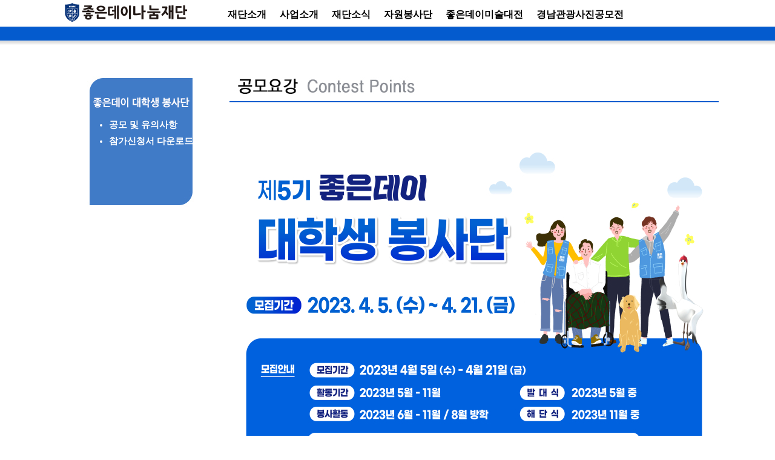

--- FILE ---
content_type: text/html
request_url: http://www.gooddayfd.or.kr/gooddayfd/volunteer_corps_contest.php
body_size: 14347
content:
<!DOCTYPE HTML>

<html>
<head>
<meta http-equiv="Content-Type" content="text/html; charset=euc-kr" />
<meta http-equiv="X-UA-Compatible" content="IE=edge">

<title>::: (재)좋은데이나눔재단 :::</title>
<link rel="stylesheet" href="css/main.css" type="text/css">
<link href="gnb/Menu_gnb.css" rel="stylesheet" type="text/css" />

<script language="javascript" src="script/flash.js"></script>
<script type="text/javascript" src="script/common.js"></script>
</head>
<body leftmargin="0" topmargin="0" rightmargin="0">
<TABLE WIDTH=1200 HEIGHT=78 BORDER=0 CELLPADDING=0 CELLSPACING=0 align="center">
  <tr> 
    <td>   	<div id='header'>

    <div id='logo'><a href="/gooddayfd/main.php"><img src="http://www.gooddayfd.or.kr/gooddayfd/image/main/logo_copy.png" width="282" height="33" alt="베너3"></a></div>
        
   	<div id='cssmenu'>
            <ul> 
               <li class='fd_intro active has sub'><a href="http://www.gooddayfd.or.kr/gooddayfd/found.php"><span>재단소개</span></a>
                  <ul>
                     <li><a href="http://www.gooddayfd.or.kr/gooddayfd/found.php" class='fd_intro'><span>설립취지</span></a></li>
                     <li><a href="http://www.gooddayfd.or.kr/gooddayfd/greeting.php" class='fd_intro'><span>이사장인사말</span></a></li>
                     <li><a href="http://www.gooddayfd.or.kr/gooddayfd/history.php" class='fd_intro'><span>재산 및 연혁</span></a></li>
                     <li><a href="http://www.gooddayfd.or.kr/gooddayfd/organization.php" class='fd_intro'><span>조직도</span></a></li>
                     <li><a href="http://www.gooddayfd.or.kr/gooddayfd/contact.php" class='fd_intro'><span>찾아오시는길</span></a></li>
		          </ul>   
               </li>
               
               <li class='business_intro active has sub'><a href="http://www.gooddayfd.or.kr/gooddayfd/find.php"><span>사업소개</span></a>
                  <ul>
                     <li><a href="http://www.gooddayfd.or.kr/gooddayfd/find.php" class='business_intro'><span>재단활동내역</span></a></li>
                     <li><a href="http://www.gooddayfd.or.kr/bbs/zboard.php?id=contribution_gallery" class='business_intro'><span>사회공헌사업</span></a></li>                                               
                     <li><a href="http://www.gooddayfd.or.kr/bbs/zboard.php?id=culture_gallery" class='business_intro'><span>문화지원사업</span></a></li>
                     <li><a href="http://www.gooddayfd.or.kr/bbs/zboard.php?id=learnfare_gallery" class='business_intro'><span>장학사업</span></a></li>                                               
                     <li><a href="http://www.gooddayfd.or.kr/bbs/zboard.php?id=award_gallery" class='business_intro'><span>시상사업</span></a></li>
                     <li><a href="http://www.gooddayfd.or.kr/gooddayfd/find_all.php" class='business_intro'><span>부분별사업누계</span></a></li>                                               
                  </ul>   
               </li>
               
               <li class='fd_news active has sub'><a href="http://www.gooddayfd.or.kr/bbs/zboard.php?id=notice"><span>재단소식</span></a>
                  <ul>
                     <li><a href="http://www.gooddayfd.or.kr/bbs/zboard.php?id=notice" class='fd_news'><span>공지사항</span></a></li>
                     <li><a href="http://www.gooddayfd.or.kr/bbs/zboard.php?id=newsreport" class='fd_news'><span>알림마당</span></a></li>
                     <!-- <li><a href="http://www.gooddayfd.or.kr/bbs/zboard.php?id=movie" class='fd_news'><span>동영상</span></a></li> -->
                     <li><a href="http://www.gooddayfd.or.kr/bbs/zboard.php?id=thanksletter" class='fd_news'><span>감사편지 및 후기</span></a></li>
                     <li><a href="http://www.gooddayfd.or.kr/bbs/zboard.php?id=webzine" class='fd_news'><span>좋은데이 웹진</span></a></li>
                  </ul>   
               </li>
               
                  <li class='voluntary active has sub'><a href="http://www.gooddayfd.or.kr/gooddayfd/volunteers.php"><span>자원봉사단</span></a>
                  <ul>
                     <li><a href="http://www.gooddayfd.or.kr/gooddayfd/volunteers.php" class='voluntary'><span>좋은데이사회봉사단</span></a></li>
                     <li><a href="http://www.gooddayfd.or.kr/bbs/zboard.php?id=voluntary" class='voluntary'><span>자원봉사단 후기</span></a></li>
                  </ul>  
               </li>
               
             
            <!--      
              <li class='art active has sub'><a href="http://www.gooddayfd.or.kr/gooddayfd/uccaward_about_contest.php"><span>좋은데이영상공모전</span></a>
                  <ul>
                     <li><a href="http://www.gooddayfd.or.kr/gooddayfd/uccaward_about_contest.php" class='art'><span>공모요강 및 유의사항</span></a></li>
                     <li><a href="../../data/uccaward.zip" onFocus="this.blur();" class='art'><span>신청서 다운</span></a></li>                     
                     <li><a href="http://www.gooddayfd.or.kr/gooddayfd/ucc_award_1_0.php" class='art'><span>공모전 결과발표</span></a></li>
                  </ul>   
              </li>
 			
			  <li class='write active has sub'><a href="http://www.gooddayfd.or.kr/gooddayfd/writeaward_greeting.php"><span>좋은세상글짓기</span></a>
                  <ul>
                     <li><a href="http://www.gooddayfd.or.kr/gooddayfd/writeaward_greeting.php" class='write'><span>인사말</span></a></li>
                     <li><a href="http://www.gooddayfd.or.kr/gooddayfd/writeaward_about_contest.php" class='write'><span>공모요강 및 유의사항</span></a></li>
                     <!--<li><a href="http://www.gooddayfd.or.kr/bbs/zboard.php?id=write_free" class='write'><span>자유게시판</span></a></li> 
                     <li><a href="http://www.gooddayfd.or.kr/gooddayfd/write_award_4_0.php" class='write'><span>4회 수상자발표</span></a></li>
                     <li><a href="http://www.gooddayfd.or.kr/gooddayfd/write_award_3_0.php" class='write'><span>역대수상작</span></a></li> 
                  </ul>   
              </li>-->  
              
     <!--  <li class='picture active has sub'><a href="http://www.gooddayfd.or.kr/gooddayfd/natural_picture_about_contest.php"><span>환경사진공모전</span></a> 
                  <ul>
                     <li><a href="http://www.gooddayfd.or.kr/gooddayfd/natural_picture_about_contest.php" class='picture'><span>공모요강 및 유의사항</span></a></li>
                     <li><a href="../../data/photograph.zip" onFocus="this.blur();" class='picture'><span>신청서 다운</span></a></li> 
                     <li><a href="http://www.gooddayfd.or.kr/gooddayfd/picture_award_1_0.php" class='art'><span>공모전 결과발표</span></a></li>                
                  </ul>   
              </li>     -->
              
              
			  <li class='art active has sub'><a href="http://www.gooddayfd.or.kr/gooddayfd/artaward_about_contest_award.php"><span>좋은데이미술대전</span></a>
              <!--<li class='art active has sub'><a href="http://www.gooddayfd.or.kr/bbs/zboard.php?id=artaward_gallery_5"><span>좋은데이미술대전</span></a> -->
                  <ul>
                     <li><a href="http://www.gooddayfd.or.kr/gooddayfd/artaward_about_contest.php" class='art'><span>공모요강 및 유의사항</span></a></li>
                     <li><a href="http://www.gooddayfd.or.kr/gooddayfd/artaward_about_contest_award.php" class='art'><span>공모전 수상자 발표</span></a></li>
                    <!--  <li><a href="../../data/artawardcontest.zip" onFocus="this.blur();" class='picture'><span>원서다운로드</span></a></li> 
                    <li><a href="http://www.gooddayfd.or.kr/gooddayfd/artaward_greeting.php" class='art'><span>인사말</span></a></li>
                     <li><a href="http://www.gooddayfd.or.kr/gooddayfd/artaward_schedule.php" class='art'><span>일정 및 유의사항</span></a></li>
                     <<li><a href="http://www.gooddayfd.or.kr/bbs/zboard.php?id=2017_artaward_free" class='art'><span>자유게시판</span></a></li>
                     <li><a href="http://www.gooddayfd.or.kr/bbs/zboard.php?id=artaward_gallery_5" class='art'><span>갤러리</span></a></li>    -->       
                  </ul>   
              </li>   
            
              
               <li class='tourism active has sub'><a href="http://www.gooddayfd.or.kr/gooddayfd/tourism_picture_about_contest_award.php"><span>경남관광사진공모전</span></a> 
                  <ul>
                     <li><a href="http://www.gooddayfd.or.kr/gooddayfd/tourism_picture_about_contest.php" class='tourism'><span>공모요강 및 유의사항</span></a></li>
                     <li><a href="http://www.gooddayfd.or.kr/gooddayfd/tourism_picture_about_contest_award.php" class='tourism'><span>공모전 수상자 발표</span></a></li>
                  </ul>   
              </li> 
              
               <!--<li class='volunteercops active has sub'><a href="http://www.gooddayfd.or.kr/gooddayfd/volunteer_corps_contest.php"><span>좋은데이대학생봉사단</span></a>
                  <ul>
                     <li><a href="http://www.gooddayfd.or.kr/gooddayfd/volunteer_corps_contest.php" class='picture'><span>공모요강 및 유의사항</span></a></li>
                     <li><a href="../../data/volunteercops.zip" onFocus="this.blur();" class='picture'><span>신청서 다운</span></a></li> 
                     <!--<li><a href="http://www.gooddayfd.or.kr/gooddayfd/picture_award_1_0.php" class='art'><span>공모전 결과발표</span></a></li>               
                  </ul>   
              </li>    -->
              
            </ul>
    	</div>
</div> <!--header 닫기 -->
</td>
  </tr>
</TABLE>
<table width=1200 cellpadding="0" cellspacing="0" border="0" align="center">
  <tr> 
    <td width=280 valign="top"> 
      <!-- 메인부분 왼쪽 사이드 시작 -->
       <table width=280 cellpadding="0" cellspacing="0" border="0" align="center">
  <tr> 
    <td> 
      <table id="left_back" width="280" height="280" cellpadding="0" cellspacing="0" background="http://www.gooddayfd.or.kr/gooddayfd/image/sub/sub_left_volunteercops.jpg">
    <tr>
    	<td width="280px" height="280px" valign="top">
        	<div id="sub_side_left" style="margin:120px 0px 0px 100px" align="left">
                <ul id="subMenu">
                     <li><a href="http://www.gooddayfd.or.kr/gooddayfd/volunteer_corps_contest.php">공모 및 유의사항</a></li>
                     <li><a href="../data/volunteercops.zip" onFocus="this.blur();">참가신청서 다운로드</a></li>
     				 <!--<li><a href="http://www.gooddayfd.or.kr/gooddayfd/picture_award_1_0.php">공모전 결과발표</a></li> 
                     <li><a href="http://www.gooddayfd.or.kr/gooddayfd/writeaward_greeting.php">인사말</a></li>
                     <li><a href="http://www.gooddayfd.or.kr/bbs/zboard.php?id=write_free">자유게시판</a></li>
                     <li><a href="http://www.gooddayfd.or.kr/gooddayfd/write_award_3_0.php">역대 수상작</a></li>-->
                        </ul>                        
                     </li>
                </ul>      
            </div>
        </td>
    </tr>
</table>    </td>
  </tr>  
</table>
      <!-- 메인부분 왼쪽 사이드 끝 -->
    </td>
    <td><TABLE WIDTH=920 BORDER=0 CELLPADDING=0 CELLSPACING=0>
        <TR> 
          <TD width=59 height=91></TD>
          <TD><IMG SRC="image/artaward/artaward_bar_about.jpg" WIDTH=808 HEIGHT=91 ALT=""></TD>
          <TD width=53 height=91></TD>
        </TR>
        <TR> 
          <TD width=59 height=39></TD>
          <TD width=53 height=39></TD>
          <TD width=53 height=39></TD>
        </TR>
        <TR> 
          <TD width=59></TD>
          <TD valign="top"> 
            <!-- html 테이블 시작 -->
  			<img src="./image/volunteercorps/volunteercorps_about.jpg" usemap="#imagemap">
            	<!--<map name="imagemap">
    			<area shape="rect" coords="68,1001,196,1030" href="./download/application_form.hwp" target="_blank">
				</map>-->
            <!-- html 테이블 끝 -->
          </TD>
          <TD width=53></TD>
        </TR>
        <TR> 
          <TD width=59 height=35></TD>
          <TD></TD>
          <TD width=53 height=35></TD>
        </TR>
      </TABLE>
      <!-- 중간 메인내용 끝 -->
    </td>
  </tr>
</table>
<TABLE WIDTH=1200 HEIGHT=69 BORDER=0 CELLPADDING=0 CELLSPACING=0 align="center">
  <tr> 
    <td> 
      <TABLE WIDTH=1200 BORDER=0 CELLPADDING=0 CELLSPACING=0 align="center">
  <tr> 
    <td><IMG SRC="./image/main/main_bottom.jpg" WIDTH=1200 HEIGHT=24 ALT="" usemap="#bottom"></td>
  </tr>
</TABLE>
<TABLE WIDTH=1200 HEIGHT=45 BORDER=0 CELLPADDING=0 CELLSPACING=0 align="center">
  <TR> 
    <TD><IMG SRC="./image/main/bottom.jpg" WIDTH=1200 HEIGHT=45 ALT=""></TD>
  </TR>
</TABLE>
<script>
function closecorp() {      
    document.all['corp'].style.display = "none";
}
function opencorp() {      
    document.all['corp'].style.display = "inline";
}
</script>
<!-- 레이어 패밀리 팝업-->
<div id="corp" style="position:relative; left:920px; top:-161px; z-index:200px; display:none;"> 
  <table cellpadding=0 cellspacing=0 border="0">
    <tr> 
      <td bgcolor="#eaf2ff"><img src="./image/family_up.jpg" border="0" usemap="#familysite"></td>
    </tr>
  </table>
</div>
<!-- 레이어 패밀리 팝업-->
<map name="bottom">
  <area shape="rect" coords="759,2,901,22" href="/gooddayfd/sitemap.php" target="_self">
  <area shape="rect" coords="922,0,1062,20" href="javascript:opencorp();">
</map>
<map name="familysite">
  <area shape="rect" coords="3,3,134,16" href="https://www.muhak.co.kr" target="_blank">  
  <area shape="rect" coords="3,19,137,32" href="https://www.joeunday.co.kr" target="_blank">  
  <area shape="rect" coords="3,34,135,50" href="http://www.jirisanmul.co.kr/" target="_blank">
  <area shape="rect" coords="3,52,134,65" href="http://www.muhakwine.co.kr/" target="_blank">
  <area shape="rect" coords="3,67,134,80" href="http://www.muhaksteel.co.kr/" target="_blank">
  <area shape="rect" coords="0,82,138,102" href="javascript:closecorp();">
</map>    </td>
  </tr>
</TABLE>
</body>
</html>


--- FILE ---
content_type: text/css
request_url: http://www.gooddayfd.or.kr/gooddayfd/css/main.css
body_size: 10970
content:



#contribution_gallery_title { padding-left:59px; }
#contribution_gallery_menu  { margin-top:30px;}
#contribution_gallery { margin-left:40px; margin-top:30px; }



td {text-decoration:none;font-size: 10pt; color : #444444; font-family:"돋움", "verdana"; line-height:17px;}
select, form {font-size: 9pt;  font-family:돋움,seoul,helvetica;}
IMG {border:none;}

a:link {
	color: #000000;
	text-decoration: none;
}
a:visited { color: #000000; text-decoration: none}
a:hover { color: #ff6633; text-decoration: none}
a:active { color: #ff6633; text-decoration: none}



.comn {font-family:Verdana;font-size:7pt;color:black;}
.comn_b {font-family:Verdana;font-size:8pt;font-weight:bold;color:#FF9900;}
.ver6 {font-family:Verdana;font-size:6pt}
.ver7 {font-family:Verdana;font-size:7pt}
.ver8 {
	font-family:"Verdana";
	font-size:8pt;
	line-height: 14px;
	color: #666666;

}
.tah8 {font-family:tahoma;font-size:8pt}

body {background-color : #FFFFFF ;
	  background-image : url(../image/top.jpg);
	  background-repeat: repeat-x;
	  overflow:auto;
	  overflow-y:scroll;
      scrollbar-face-color:;
      scrollbar-highlight-color:;
      scrollbar-3dlight-color:;
      scrollbar-shadow-color:;
      scrollbar-darkshadow-color:;
      scrollbar-track-color:;
      scrollbar-arrow-color:}
	  
	  
    .input      {
	FONT-FAMILY:굴림;
	FONT-SIZE:9pt;
	BORDER:#808080 1px solid;
	HEIGHT:20px;
	background:#FFFFFF;
	padding: 2px;
}  
    .inputfs    {
	FONT-FAMILY:굴림;
	FONT-SIZE:9pt;
	BORDER:#808080 1px solid;
	COLOR:#555555;
	HEIGHT:20px;
	background:#F9F7F4;
	padding: 2px;
}
    .sinput     {FONT-FAMILY:굴림; FONT-SIZE:9pt; border:1px solid #E4DACF; width:100px; HEIGHT:20px; COLOR:555555;background:#FFFFFF; }
    .sinputfs     {FONT-FAMILY:굴림; FONT-SIZE:9pt; border:1px solid #E4DACF; width:100px; HEIGHT:20px; COLOR:555555;background:#F5F5F5; }
    .textarea   {FONT-FAMILY:굴림; FONT-SIZE:9pt; COLOR:#555555; background:#FFFFFF; BORDER:#A1968C 1px solid; PADDING:4px;
                scrollbar-track-color:#FFFFFF; scrollbar-face-color:#FFFFFF;
                scrollbar-3dlight-color:#FFFFFF; scrollbar-highlight-color:#A1968C;
                scrollbar-shadow-color:#A1968C; scrollbar-darkshadow-color:#FFFFFF;
                scrollbar-arrow-color:#A1968C;}

    .textareafs {FONT-FAMILY:굴림; FONT-SIZE:9pt; COLOR:#555555; background:#F9F7F4; BORDER:#A1968C 1px solid; PADDING: 4px;
                scrollbar-track-color:#F9F7F4; scrollbar-face-color:#FFFFFF;
                scrollbar-3dlight-color:#F9F7F4; scrollbar-highlight-color:#A1968C ;
                scrollbar-shadow-color:#A1968C; scrollbar-darkshadow-color:#F9F7F4;
                scrollbar-arrow-color:#A1968C;}
	  
.input3 {
	font-family:"Arial", "Helvetica", "sans-serif";
	font-size:13pt;
	color:#FF0000;
	background-color:#eeeeee;
	border-color:#666666 #999999 #999999 #666666;
	border:1;
	boarder-style:solid;
	margin: 0px;
	padding: 0px;
	width: 20px;
	font-weight: bold;
}


.gray_01 	{
	font-family: "돋움";
	font-size: 9pt;
	line-height: 17px;
	color: #000000;
	text-decoration: none;
}
.gray_02 	{font-family: "돋움"; font-size: 9pt; line-height: 16px; color: #333333}
.gray_03	{font-family: "돋움"; font-size: 9pt; line-height: 16px; color: #666666;}
.gray_8pt { font-family: "돋움"; font-size: 8pt; line-height: 14px; color: #666666}

.gray_04 	{
	font-family: "돋움";
	font-size: 9pt;
	line-height: 16px;
	color: #999999;
	font-weight: bolder;
	background-color: #FF0000;
}
.gray_05 	{font-family: "돋움"; font-size: 9pt; line-height: 16px; color: #cccccc}
.white_01	{font-family: "돋움"; font-size: 9pt; line-height: 16px; color: #ffffff}
.white_02	{font-family: "돋움"; font-size: 9pt; line-height: 16px; color: #eaeaea}
.white_03	{font-family: "돋움"; font-size: 11pt; font-weight:bold; line-height: 16px; color: #ffffff}
.blue_01 	{font-family: "돋움"; font-size: 9pt; line-height:16px ; color: #0000FF}
.blue_02 	{font-family: "돋움"; font-size: 9pt; font-weight: bolder; color: #006699}
.red_01 	{font-family: "돋움"; font-size: 9pt; line-height:16px ; color: #FF0000}
.red_02 	{font-family: "돋움"; font-size: 11pt; font-weight:bold; color: #FF0000}

.table_title		{font-family: "돋움"; font-size: 10pt; font-weight:bold; color: #000000; text-decoration: none;	line-height:16px ; text-align:center}
.table_memo_padding		{font-family: "돋움"; font-size: 10pt; color: #000000; text-decoration: none; line-height:16px ; padding-left:10;}
.table_title_padding	{font-family: "돋움"; font-size: 10pt; font-weight:bold; color: #000000; text-decoration: none; line-height:16px ; padding-left:10;}
.table_memo_center		{font-family: "돋움"; font-size: 10pt; color: #000000; text-decoration: none; line-height:16px ; text-align:center}

A.a_black:link    	{font-family: "돋움"; font-size: 9pt; 	color: #000000;	text-decoration: none;	line-height:16px ;}
A.a_black:visited 	{font-family: "돋움"; font-size: 9pt; 	color: #000000;	text-decoration: none;	line-height:16px ;}
A.a_black:hover   	{font-family: "돋움"; font-size: 9pt; 	color: #7b68ee;	text-decoration: none;	line-height:16px ;}
A.a_black:active   	{font-family: "돋움"; font-size: 9pt; 	color: #7b68ee;	text-decoration: none;	line-height:16px ;}

A.a_gray2:link    	{font-family: "돋움"; font-size: 9pt; 	color: #333333;	text-decoration: none;	line-height:16px ;}
A.a_gray2:visited 	{font-family: "돋움"; font-size: 9pt; 	color: #333333;	text-decoration: none;	line-height:16px ;}
A.a_gray2:hover   	{font-family: "돋움"; font-size: 9pt; 	color: #0033CC;	text-decoration: none;	line-height:16px ;}
A.a_gray2:active {  font-family: "돋움"; font-size: 9pt; color: blue; text-decoration: none}

A.a_gray3:link    	{font-family: "굴림"; font-size: 9pt; 	color: #333333;	text-decoration: none;	line-height:16px ;}
A.a_gray3:visited 	{font-family: "굴림"; font-size: 9pt; 	color: #333333;	text-decoration: none;	line-height:16px ;}
A.a_gray3:hover   	{
	font-family: "굴림";
	font-size: 9pt;
	color: #FFFFFF;
	text-decoration: none;
	line-height:16px;
	font-weight: bolder;
}
A.a_gray3:active   	{
	font-family: "굴림";
	font-size: 9pt;
	color: #FFFFFF;
	text-decoration: none;
	line-height:16px;
	font-weight: bolder;
}

A.a_gray:link    	{font-family: "돋움"; font-size: 9pt; 	color: #666666;	text-decoration: none;	line-height:16px ;}
A.a_gray:visited 	{font-family: "돋움"; font-size: 9pt; 	color: #666666;	text-decoration: none;	line-height:16px ;}
A.a_gray:hover   	{font-family: "돋움"; font-size: 9pt; 	color: #006699;	text-decoration: none;	line-height:16px ;}
A.a_gray:active          {font-family: "돋움"; font-size: 9pt; color: #42BA00; text-decoration: none}

A.a_white:link    {font-family: "돋움"; font-size: 9pt; 	color: #FFFFFF;	text-decoration: none;	line-height:16px ;}
A.a_white:visited {font-family: "돋움"; font-size: 9pt; 	color: #FFFFFF;	text-decoration: none;	line-height:16px ;}
A.a_white:hover   {font-family: "돋움"; font-size: 9pt; 	color: #FFFFFF;	text-decoration: none;	line-height:16px ;}
A.a_white:active   {font-family: "돋움"; font-size: 9pt; 	color: #FFFFFF;	text-decoration: none;	line-height:16px ;}

A.a_red:link    	{font-family: "돋움"; font-size: 9pt; 	color: #ff0000;	text-decoration: none;	line-height:16px ;}
A.a_red:visited 	{font-family: "돋움"; font-size: 9pt; 	color: #ff0000;	text-decoration: none;	line-height:16px ;}
A.a_red:hover   	{font-family: "돋움"; font-size: 9pt; 	color: #ff0000;	text-decoration: none;	line-height:16px ;}
A.a_red:active   	{font-family: "돋움"; font-size: 9pt; 	color: #ff0000;	text-decoration: none;	line-height:16px ;}

A.a_blue:link    	{font-family: "돋움"; font-size: 9pt; 	color: #0000FF;	text-decoration: none;	line-height:16px ;}
A.a_blue:visited 	{font-family: "돋움"; font-size: 9pt; 	color: #0000ff;	text-decoration: none;	line-height:16px ;}
A.a_blue:hover   	{font-family: "돋움"; font-size: 9pt; 	color: #0000FF;	text-decoration: underline;	line-height:16px ;}
A.a_blue:active   	{font-family: "돋움"; font-size: 9pt; 	color: #003366;	text-decoration: underline;	line-height:16px ;}

A.a_blue_under:link    	{font-family: "돋움"; font-size: 9pt; 	color: #006699;	text-decoration: underline; line-height:16px ;}
A.a_blue_under:visited 	{font-family: "돋움"; font-size: 9pt; 	color: #006699; text-decoration: underline; line-height:16px; font-weight: normal;}
A.a_blue_under:hover   	{font-family: "돋움"; font-size: 9pt;	color: #003366;	line-height:16px; font-weight: normal;}
A.a_blue_under:active   	{font-family: "돋움"; font-size: 9pt;	color: #003366;	line-height:16px; font-weight: normal;}

A.a_under:link 		{font-family: "돋움"; font-size: 9pt; 	color: #006699;	text-decoration: none;	line-height:16px ;}
A.a_under:visited	{font-family: "돋움"; font-size: 9pt; 	color: #333333;	text-decoration: none;	line-height:16px ;}
A.a_under:hover   	{font-family: "돋움"; font-size: 9pt; 	color: #FF0000;	text-decoration: underline;	line-height:16px ;}
A.a_under:active   	{font-family: "돋움"; font-size: 9pt; 	color: #FF0000;	text-decoration: underline;	line-height:16px ;}



.select 	{font-family:"돋움"; font-size: 9pt; color: #333333; background-color: #eaeaea; }

.button_blue 	{font-family:돋움; font-size:9pt; color:#ffffff; background-color:#006699; border-width:1px; border-color:#000000; padding-top:2px}

.page {font-family: "돋움"; font-size: 13px; line-height:16px ; color: #0000FF}

.input2 {font-family:"돋움"; font-size:9pt; color:#0000FF; background-color:#eeeeee; border-color:#666666 #999999 #999999 #666666; border:1; boarder-style:solid; margin: 0px; padding: 0px; width: 40px;}

.radio {background-color: #FFCC66;}

.h18px {line-height: 18px;}


.selectno { font-family:"돋움"; font-size: 9pt; color: #333333;}
.justfy {font-family: "돋움"; font-size: 9pt; line-height: 18px; color: #333333; text-align: justify;}

.img_border	{border: 5px solid #eaeaea}
.nounder {
	text-decoration: none;
}
.read {
	font-family: "돋움";
	font-size: 10pt;
	color: #333333;
	line-height: 18px;

}
.img1 {
	border: 1px solid #eaeaea;
	margin: 10px 0px;

}
.pic {
border: 1px solid #333333
}
.etitle {
	font-family:"Arial", "Helvetica", "sans-serif";
	font-size:8pt;
	color: #808080;
	letter-spacing: 2px;
}

.dot {  text-decoration: none; background-image: url(dot.gif); background-repeat: repeat-x; height: 25px; background-position: bottom}
.sub_bg {  background-image: url(sub_bg.gif); background-repeat: repeat-x; background-position: top}
.main_bg { background-image: url(/image/home/mainbg.gif); background-repeat: repeat-x; background-position: top }
.noborder {border:0px}


a.sort, a.asc, a.desc {color:#282828;font-size:8pt;background:url(sorting.gif) no-repeat right 0;padding-right:16px;color:#555}
a.desc {background-position:right -17px}
a.asc {background-position:right -34px}




--- FILE ---
content_type: text/css
request_url: http://www.gooddayfd.or.kr/gooddayfd/gnb/Menu_gnb.css
body_size: 6236
content:
/*Gnb 硫붾돱 -以묒옱�섏젙-  */
<!-- #header{position:relative; margin-top:-40px; width:1024px; height:70px;} -->
#header{position:relative; margin-top:-40px; width:1024px; height:70px;}
#logo{position:absolute; left:30px; height:70px; width:100px; padding-top:20px; float:left; z-index:2;}

/* Base Styles */
<!-- #cssmenu{position:relative; left:200px; height:70px; padding-top:30px;  padding-left:120px; width:760px; }  /* gnb�� �ш린 */ -->
#cssmenu{position:relative; left:200px; height:70px; padding-top:30px;  padding-left:120px; width:760px; }  /* gnb�� �ш린 */
#cssmenu > ul,
#cssmenu > ul li,
#cssmenu > ul ul {
  list-style: none;
  margin: 0px;
  padding: 0px;
  font-weight:bold;
}
#cssmenu > ul {
  position: relative;
  z-index: 598;
  float: left;
}
#cssmenu > ul li {
  float: left;
  min-height: 1px;
  line-height: 1.3em;
  vertical-align: middle;
  padding: 10px;
}
#cssmenu > ul li.hover,
#cssmenu > ul li:hover {
  z-index: 599;
  cursor: default;
}
#cssmenu > ul ul {
  visibility: hidden;
  position: absolute;
  top: 100%;
  left: 0px;
  z-index: 598;
}
#cssmenu > ul ul li {
  float: none;
}
#cssmenu > ul li:hover > ul {
  visibility: visible;
}
/* Align last drop down RTL */
/* Theme Styles */
#cssmenu > ul a:link {
  text-decoration: none;
}
#cssmenu > ul a:active {
  color: #ffa500;
}
#cssmenu li {
  padding: 0px;
  color: #000;
}
#cssmenu {   /*硫붿씤 1李� 湲��� �ш린 諛� 諛곌꼍�� 議곗젅 */
  font-family: "�뗭�", Dotum, Helvetica, sans-serif;
  width: 760px;
  font-size: 12pt;  
}
#cssmenu > ul {
  padding: 0px 5px;
  display: block;
  float: none;
  zoom: 1;
}
#cssmenu > ul:before {
  content: '';
  display: block;
}
#cssmenu > ul:after {
  content: '';
  display: table;
  clear: both;
}
#cssmenu > ul > li {	
  padding: 0px 0px;
}
#cssmenu > ul > li > a,
#cssmenu > ul > li > a:link,
#cssmenu > ul > li > a:visited {
  text-decoration:none;
  color: #000;       /*硫붿씤 湲��먯깋*/
  padding: 0px 11px; /*硫붿씤 硫붾돱 媛꾧꺽*/
  display: inline;
  padding-top: 5px;
  padding-bottom: 5px;
  
}

/*硫붾돱蹂� �됱긽 異붽�*/
#cssmenu li li a{color:#fff; text-decoration:none;} // �쒕툕硫붾돱 湲���
#cssmenu li li a:hover{color:red;}
/*�꾩껜 hover�듭뀡(�쇱씤)*/
#cssmenu a:hover {text-decoration:none;}
#cssmenu > ul li > ul {
  border-radius: 15px;
  border-top-left-radius: 3em;
  border-top-right-radius: 3em;
  border-bottom-right-radius: 3em;
  border-bottom-left-radius: 3em;
  }

/*�щ떒�뚭컻*/
#cssmenu  > ul > li.fd_intro > a:hover,
#cssmenu > ul > li.fd_intro:hover > a{color:#000;}
#cssmenu ul li.fd_intro> ul {margin: 0px 10px; padding: 8px 10px; float: none; left:-20px;}

/*�ъ뾽�뚭컻*/
#cssmenu  > ul > li.business_intro > a:hover,
#cssmenu > ul > li.business_intro:hover > a{color:#000;}
#cssmenu ul li.business_intro> ul {margin: 0px 10px;padding: 8px 10px;float: none;  left:0px;}

/*�щ떒�뚯떇*/
#cssmenu  > ul > li.fd_news > a:hover,
#cssmenu > ul > li.fd_news:hover > a{color:#000;}
#cssmenu ul li.fd_news> ul {margin: 0px 10px;padding: 8px 10px;float: none; left:60px;}

/*�먯썝遊됱궗��*/
#cssmenu  > ul > li.voluntary > a:hover,
#cssmenu > ul > li.voluntary:hover > a{color:#000;}
#cssmenu ul li.voluntary> ul {margin: 0px 10px;padding: 8px 10px;float: none; left:230px;}

/*醫뗭��곗씠誘몄닠���� �먮뒗 醫뗭��곗씠�곸긽怨듬え��*/
#cssmenu  > ul > li.art > a:hover,
#cssmenu > ul > li.art:hover > a{color:#000;}
#cssmenu ul li.art> ul {margin: 0px 10px;padding: 8px 10px;float: none; left:350px;} /* left:355px ����, 誘몄닠���� 媛ㅻ윭由щ쭔 �붾몢硫댁꽌 媛꾧꺽 蹂�寃쏀븿 > 留덉�留됱긽�� left:330px

/*醫뗭��몄긽湲�吏볤린����*/
#cssmenu  > ul > li.write > a:hover,
#cssmenu > ul > li.write:hover > a{color:#000;}
#cssmenu ul li.write> ul {margin: 0px 10px;padding: 8px 10px;float: none; left:530px;}

/*醫뗭��몄긽�ъ쭊����*/
#cssmenu  > ul > li.picture > a:hover,
#cssmenu > ul > li.picture:hover > a{color:#000;}
#cssmenu ul li.picture> ul {margin: 0px 10px;padding: 8px 10px;float: none; left:300px;}

/*寃쎈궓愿�愿묒궗吏꾧났紐⑥쟾*/
#cssmenu  > ul > li.tourism > a:hover,
#cssmenu > ul > li.tourism:hover > a{color:#000;}
#cssmenu ul li.tourism> ul {margin: 0px 10px;padding: 8px 10px;float: none; left:470px;} /* left:380px ����, 遊됱궗�� ��젣�섎㈃�� �꾩튂蹂�寃�

/*醫뗭��곗씠���숈깮遊됱궗��*/
#cssmenu  > ul > li.volunteercops > a:hover,
#cssmenu > ul > li.volunteercops:hover > a{color:#000;}
#cssmenu ul li.volunteercops> ul {margin: 0px 10px;padding: 8px 10px;float: none; left:500px;}


#cssmenu ul > li > ul > li {/*�쒕툕硫붾돱 媛꾧꺽*/
  margin: 0px 6px 0px 6px;
  position: relative;
  padding: 0px;
  float: left;
}
#cssmenu ul > li > ul > li > a { /* �쒕툕硫붾돱 湲��� */
  padding: 3px 0px;
  display: block;
  font-size:8pt;
}
#cssmenu ul > li > ul > li > a:hover{ /*�쒕툕硫붾돱 �몃쾭 */
	color:#3F9;
}

#cssmenu ul > li > ul > li.has-sub > a:before {
  content: '';
  position: absolute;
  top: 18px;
  right: 6px;
  border: 5px solid transparent;
  border-top: 5px solid #8b8b8b;
}
#cssmenu ul > li > ul > li.has-sub > a:hover:before {
  border-top: 5px solid #5c5c5c;
}
#cssmenu ul ul ul {
  width: 200px;
  top: 100%;
  border: 2px solid #1b9bff;

}
#cssmenu ul ul ul li {
  float: none;
}

/*--------------------------------------------------*/
#left_back{background-repeat: no-repeat;}


/*�ъ씠�� 硫붾돱 -以묒옱�섏젙- */
/*�꾩껜 怨좎젙*/
#subMenu li a
{
	color:#fff;
}
#subMenu li a:hover
{
	text-decoration:none;
	color:#3F9;
}
#subMenu li{
	color:#fff;
	margin-top:10px;
  /*  list-style-image:url(/muhak/subMenu/image/sub_image.png); */
	text-decoration:none;
	font-size:11pt;
	font-weight:bold;
  	font-family: "援대┝";
}

#subMenu li ul li{
	font-size:10pt;
	margin-top:5px;
}



/*  �몃쾭 + �몃쾭    */
#introduce > ul ul
{
  visibility:hidden;
  position:absolute;
}
#introduce > ul li:hover > ul {
  visibility: visible;
  position:relative;
}
#introduce ul li ul li a
{
	font-size:9pt;	
}

#introduce ul li :hover
{
	color:#06F;
}


--- FILE ---
content_type: application/javascript
request_url: http://www.gooddayfd.or.kr/gooddayfd/script/flash.js
body_size: 806
content:
function flash(url, width, height){
        document.write('<object classid="clsid:D27CDB6E-AE6D-11cf-96B8-444553540000" codebase="https://download.macromedia.com/pub/shockwave/cabs/flash/swflash.cab#version=7,0,19,0" width="' + width + '" height="' + height + '" VIEresuEXT>');
        document.write('<param name="movie" value="' + url + '">');
        document.write('<param name="quality" value="high">');
        document.write('<param name="wmode" value="transparent">');
        document.write('<param name=menu value="false">');
        document.write('<embed src="' + url + '" quality="high" x-shockwave-flash" wmode="transparent" pluginspage="http://www.macromedia.com/go/getflashplayer" width="' + width + '" height="' + height + '"></embed>');
        document.write('</object>');
}

